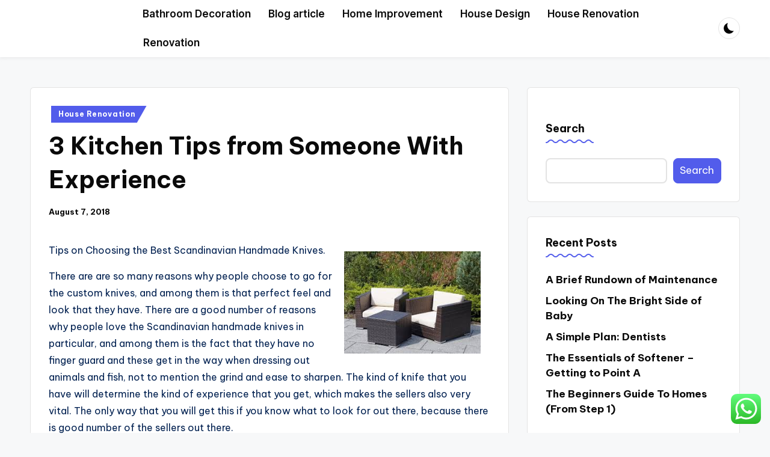

--- FILE ---
content_type: text/html; charset=UTF-8
request_url: https://www.homefeature.us/3-kitchen-tips-from-someone-with-experience.html
body_size: 15176
content:
<!DOCTYPE html><html lang="en-US" prefix="og: https://ogp.me/ns#" itemscope itemtype="http://schema.org/WebPage" ><head><meta charset="UTF-8"><link rel="profile" href="https://gmpg.org/xfn/11"><meta name="viewport" content="width=device-width, initial-scale=1"><title>3 Kitchen Tips from Someone With Experience - HF</title><meta name="description" content="Tips on Choosing the Best Scandinavian Handmade Knives."/><meta name="robots" content="index, follow, max-snippet:-1, max-video-preview:-1, max-image-preview:large"/><link rel="canonical" href="https://www.homefeature.us/3-kitchen-tips-from-someone-with-experience.html" /><meta property="og:locale" content="en_US" /><meta property="og:type" content="article" /><meta property="og:title" content="3 Kitchen Tips from Someone With Experience - HF" /><meta property="og:description" content="Tips on Choosing the Best Scandinavian Handmade Knives." /><meta property="og:url" content="https://www.homefeature.us/3-kitchen-tips-from-someone-with-experience.html" /><meta property="og:site_name" content="Home Feature" /><meta property="article:section" content="House Renovation" /><meta property="og:updated_time" content="2024-01-03T09:24:22+07:00" /><meta property="article:published_time" content="2018-08-07T17:23:09+07:00" /><meta property="article:modified_time" content="2024-01-03T09:24:22+07:00" /><meta name="twitter:card" content="summary_large_image" /><meta name="twitter:title" content="3 Kitchen Tips from Someone With Experience - HF" /><meta name="twitter:description" content="Tips on Choosing the Best Scandinavian Handmade Knives." /><meta name="twitter:label1" content="Written by" /><meta name="twitter:data1" content="sutopo" /><meta name="twitter:label2" content="Time to read" /><meta name="twitter:data2" content="2 minutes" /> <script type="application/ld+json" class="rank-math-schema-pro">{"@context":"https://schema.org","@graph":[{"@type":["Person","Organization"],"@id":"https://www.homefeature.us/#person","name":"Home Feature","logo":{"@type":"ImageObject","@id":"https://www.homefeature.us/#logo","url":"https://www.homefeature.us/wp-content/uploads/2024/06/homefeature.us-Logo1-150x84.png","contentUrl":"https://www.homefeature.us/wp-content/uploads/2024/06/homefeature.us-Logo1-150x84.png","caption":"Home Feature","inLanguage":"en-US"},"image":{"@type":"ImageObject","@id":"https://www.homefeature.us/#logo","url":"https://www.homefeature.us/wp-content/uploads/2024/06/homefeature.us-Logo1-150x84.png","contentUrl":"https://www.homefeature.us/wp-content/uploads/2024/06/homefeature.us-Logo1-150x84.png","caption":"Home Feature","inLanguage":"en-US"}},{"@type":"WebSite","@id":"https://www.homefeature.us/#website","url":"https://www.homefeature.us","name":"Home Feature","publisher":{"@id":"https://www.homefeature.us/#person"},"inLanguage":"en-US"},{"@type":"ImageObject","@id":"https://encrypted-tbn0.gstatic.com/images?q=tbn:ANd9GcSzgKk9rqCzSJ6NSF2dt-AR-z4-B8Ukms7UUmYZzU1-lA4SD0dE","url":"https://encrypted-tbn0.gstatic.com/images?q=tbn:ANd9GcSzgKk9rqCzSJ6NSF2dt-AR-z4-B8Ukms7UUmYZzU1-lA4SD0dE","width":"200","height":"200","inLanguage":"en-US"},{"@type":"BreadcrumbList","@id":"https://www.homefeature.us/3-kitchen-tips-from-someone-with-experience.html#breadcrumb","itemListElement":[{"@type":"ListItem","position":"1","item":{"@id":"https://www.homefeature.us","name":"Home"}},{"@type":"ListItem","position":"2","item":{"@id":"https://www.homefeature.us/category/house-renovation","name":"House Renovation"}},{"@type":"ListItem","position":"3","item":{"@id":"https://www.homefeature.us/3-kitchen-tips-from-someone-with-experience.html","name":"3 Kitchen Tips from Someone With Experience"}}]},{"@type":"WebPage","@id":"https://www.homefeature.us/3-kitchen-tips-from-someone-with-experience.html#webpage","url":"https://www.homefeature.us/3-kitchen-tips-from-someone-with-experience.html","name":"3 Kitchen Tips from Someone With Experience - HF","datePublished":"2018-08-07T17:23:09+07:00","dateModified":"2024-01-03T09:24:22+07:00","isPartOf":{"@id":"https://www.homefeature.us/#website"},"primaryImageOfPage":{"@id":"https://encrypted-tbn0.gstatic.com/images?q=tbn:ANd9GcSzgKk9rqCzSJ6NSF2dt-AR-z4-B8Ukms7UUmYZzU1-lA4SD0dE"},"inLanguage":"en-US","breadcrumb":{"@id":"https://www.homefeature.us/3-kitchen-tips-from-someone-with-experience.html#breadcrumb"}},{"@type":"Person","@id":"https://www.homefeature.us/author/sutopo","name":"sutopo","url":"https://www.homefeature.us/author/sutopo","image":{"@type":"ImageObject","@id":"https://secure.gravatar.com/avatar/878a048e06d6d0503f84665fd4e01679193a59026490fe7af11df282fef1c053?s=96&amp;d=mm&amp;r=g","url":"https://secure.gravatar.com/avatar/878a048e06d6d0503f84665fd4e01679193a59026490fe7af11df282fef1c053?s=96&amp;d=mm&amp;r=g","caption":"sutopo","inLanguage":"en-US"},"sameAs":["https://www.homefeature.us/"]},{"@type":"BlogPosting","headline":"3 Kitchen Tips from Someone With Experience - HF","datePublished":"2018-08-07T17:23:09+07:00","dateModified":"2024-01-03T09:24:22+07:00","articleSection":"House Renovation","author":{"@id":"https://www.homefeature.us/author/sutopo","name":"sutopo"},"publisher":{"@id":"https://www.homefeature.us/#person"},"description":"Tips on Choosing the Best Scandinavian Handmade Knives.","name":"3 Kitchen Tips from Someone With Experience - HF","@id":"https://www.homefeature.us/3-kitchen-tips-from-someone-with-experience.html#richSnippet","isPartOf":{"@id":"https://www.homefeature.us/3-kitchen-tips-from-someone-with-experience.html#webpage"},"image":{"@id":"https://encrypted-tbn0.gstatic.com/images?q=tbn:ANd9GcSzgKk9rqCzSJ6NSF2dt-AR-z4-B8Ukms7UUmYZzU1-lA4SD0dE"},"inLanguage":"en-US","mainEntityOfPage":{"@id":"https://www.homefeature.us/3-kitchen-tips-from-someone-with-experience.html#webpage"}}]}</script> <link rel='dns-prefetch' href='//fonts.googleapis.com' /><link rel="alternate" type="application/rss+xml" title="HF &raquo; Feed" href="https://www.homefeature.us/feed" /><link rel="alternate" title="oEmbed (JSON)" type="application/json+oembed" href="https://www.homefeature.us/wp-json/oembed/1.0/embed?url=https%3A%2F%2Fwww.homefeature.us%2F3-kitchen-tips-from-someone-with-experience.html" /><link rel="alternate" title="oEmbed (XML)" type="text/xml+oembed" href="https://www.homefeature.us/wp-json/oembed/1.0/embed?url=https%3A%2F%2Fwww.homefeature.us%2F3-kitchen-tips-from-someone-with-experience.html&#038;format=xml" /><style id='wp-img-auto-sizes-contain-inline-css'>img:is([sizes=auto i],[sizes^="auto," i]){contain-intrinsic-size:3000px 1500px}
/*# sourceURL=wp-img-auto-sizes-contain-inline-css */</style><link data-optimized="2" rel="stylesheet" href="https://www.homefeature.us/wp-content/litespeed/css/2be70f546c3b93657641a2e940783c87.css?ver=c5df6" /><style id='wp-emoji-styles-inline-css'>img.wp-smiley, img.emoji {
		display: inline !important;
		border: none !important;
		box-shadow: none !important;
		height: 1em !important;
		width: 1em !important;
		margin: 0 0.07em !important;
		vertical-align: -0.1em !important;
		background: none !important;
		padding: 0 !important;
	}
/*# sourceURL=wp-emoji-styles-inline-css */</style><style id='wp-block-heading-inline-css'>h1:where(.wp-block-heading).has-background,h2:where(.wp-block-heading).has-background,h3:where(.wp-block-heading).has-background,h4:where(.wp-block-heading).has-background,h5:where(.wp-block-heading).has-background,h6:where(.wp-block-heading).has-background{padding:1.25em 2.375em}h1.has-text-align-left[style*=writing-mode]:where([style*=vertical-lr]),h1.has-text-align-right[style*=writing-mode]:where([style*=vertical-rl]),h2.has-text-align-left[style*=writing-mode]:where([style*=vertical-lr]),h2.has-text-align-right[style*=writing-mode]:where([style*=vertical-rl]),h3.has-text-align-left[style*=writing-mode]:where([style*=vertical-lr]),h3.has-text-align-right[style*=writing-mode]:where([style*=vertical-rl]),h4.has-text-align-left[style*=writing-mode]:where([style*=vertical-lr]),h4.has-text-align-right[style*=writing-mode]:where([style*=vertical-rl]),h5.has-text-align-left[style*=writing-mode]:where([style*=vertical-lr]),h5.has-text-align-right[style*=writing-mode]:where([style*=vertical-rl]),h6.has-text-align-left[style*=writing-mode]:where([style*=vertical-lr]),h6.has-text-align-right[style*=writing-mode]:where([style*=vertical-rl]){rotate:180deg}
/*# sourceURL=https://www.homefeature.us/wp-includes/blocks/heading/style.min.css */</style><style id='wp-block-latest-posts-inline-css'>.wp-block-latest-posts{box-sizing:border-box}.wp-block-latest-posts.alignleft{margin-right:2em}.wp-block-latest-posts.alignright{margin-left:2em}.wp-block-latest-posts.wp-block-latest-posts__list{list-style:none}.wp-block-latest-posts.wp-block-latest-posts__list li{clear:both;overflow-wrap:break-word}.wp-block-latest-posts.is-grid{display:flex;flex-wrap:wrap}.wp-block-latest-posts.is-grid li{margin:0 1.25em 1.25em 0;width:100%}@media (min-width:600px){.wp-block-latest-posts.columns-2 li{width:calc(50% - .625em)}.wp-block-latest-posts.columns-2 li:nth-child(2n){margin-right:0}.wp-block-latest-posts.columns-3 li{width:calc(33.33333% - .83333em)}.wp-block-latest-posts.columns-3 li:nth-child(3n){margin-right:0}.wp-block-latest-posts.columns-4 li{width:calc(25% - .9375em)}.wp-block-latest-posts.columns-4 li:nth-child(4n){margin-right:0}.wp-block-latest-posts.columns-5 li{width:calc(20% - 1em)}.wp-block-latest-posts.columns-5 li:nth-child(5n){margin-right:0}.wp-block-latest-posts.columns-6 li{width:calc(16.66667% - 1.04167em)}.wp-block-latest-posts.columns-6 li:nth-child(6n){margin-right:0}}:root :where(.wp-block-latest-posts.is-grid){padding:0}:root :where(.wp-block-latest-posts.wp-block-latest-posts__list){padding-left:0}.wp-block-latest-posts__post-author,.wp-block-latest-posts__post-date{display:block;font-size:.8125em}.wp-block-latest-posts__post-excerpt,.wp-block-latest-posts__post-full-content{margin-bottom:1em;margin-top:.5em}.wp-block-latest-posts__featured-image a{display:inline-block}.wp-block-latest-posts__featured-image img{height:auto;max-width:100%;width:auto}.wp-block-latest-posts__featured-image.alignleft{float:left;margin-right:1em}.wp-block-latest-posts__featured-image.alignright{float:right;margin-left:1em}.wp-block-latest-posts__featured-image.aligncenter{margin-bottom:1em;text-align:center}
/*# sourceURL=https://www.homefeature.us/wp-includes/blocks/latest-posts/style.min.css */</style><style id='wp-block-search-inline-css'>.wp-block-search__button{margin-left:10px;word-break:normal}.wp-block-search__button.has-icon{line-height:0}.wp-block-search__button svg{height:1.25em;min-height:24px;min-width:24px;width:1.25em;fill:currentColor;vertical-align:text-bottom}:where(.wp-block-search__button){border:1px solid #ccc;padding:6px 10px}.wp-block-search__inside-wrapper{display:flex;flex:auto;flex-wrap:nowrap;max-width:100%}.wp-block-search__label{width:100%}.wp-block-search.wp-block-search__button-only .wp-block-search__button{box-sizing:border-box;display:flex;flex-shrink:0;justify-content:center;margin-left:0;max-width:100%}.wp-block-search.wp-block-search__button-only .wp-block-search__inside-wrapper{min-width:0!important;transition-property:width}.wp-block-search.wp-block-search__button-only .wp-block-search__input{flex-basis:100%;transition-duration:.3s}.wp-block-search.wp-block-search__button-only.wp-block-search__searchfield-hidden,.wp-block-search.wp-block-search__button-only.wp-block-search__searchfield-hidden .wp-block-search__inside-wrapper{overflow:hidden}.wp-block-search.wp-block-search__button-only.wp-block-search__searchfield-hidden .wp-block-search__input{border-left-width:0!important;border-right-width:0!important;flex-basis:0;flex-grow:0;margin:0;min-width:0!important;padding-left:0!important;padding-right:0!important;width:0!important}:where(.wp-block-search__input){appearance:none;border:1px solid #949494;flex-grow:1;font-family:inherit;font-size:inherit;font-style:inherit;font-weight:inherit;letter-spacing:inherit;line-height:inherit;margin-left:0;margin-right:0;min-width:3rem;padding:8px;text-decoration:unset!important;text-transform:inherit}:where(.wp-block-search__button-inside .wp-block-search__inside-wrapper){background-color:#fff;border:1px solid #949494;box-sizing:border-box;padding:4px}:where(.wp-block-search__button-inside .wp-block-search__inside-wrapper) .wp-block-search__input{border:none;border-radius:0;padding:0 4px}:where(.wp-block-search__button-inside .wp-block-search__inside-wrapper) .wp-block-search__input:focus{outline:none}:where(.wp-block-search__button-inside .wp-block-search__inside-wrapper) :where(.wp-block-search__button){padding:4px 8px}.wp-block-search.aligncenter .wp-block-search__inside-wrapper{margin:auto}.wp-block[data-align=right] .wp-block-search.wp-block-search__button-only .wp-block-search__inside-wrapper{float:right}
/*# sourceURL=https://www.homefeature.us/wp-includes/blocks/search/style.min.css */</style><style id='wp-block-search-theme-inline-css'>.wp-block-search .wp-block-search__label{font-weight:700}.wp-block-search__button{border:1px solid #ccc;padding:.375em .625em}
/*# sourceURL=https://www.homefeature.us/wp-includes/blocks/search/theme.min.css */</style><style id='wp-block-tag-cloud-inline-css'>.wp-block-tag-cloud{box-sizing:border-box}.wp-block-tag-cloud.aligncenter{justify-content:center;text-align:center}.wp-block-tag-cloud a{display:inline-block;margin-right:5px}.wp-block-tag-cloud span{display:inline-block;margin-left:5px;text-decoration:none}:root :where(.wp-block-tag-cloud.is-style-outline){display:flex;flex-wrap:wrap;gap:1ch}:root :where(.wp-block-tag-cloud.is-style-outline a){border:1px solid;font-size:unset!important;margin-right:0;padding:1ch 2ch;text-decoration:none!important}
/*# sourceURL=https://www.homefeature.us/wp-includes/blocks/tag-cloud/style.min.css */</style><style id='wp-block-group-inline-css'>.wp-block-group{box-sizing:border-box}:where(.wp-block-group.wp-block-group-is-layout-constrained){position:relative}
/*# sourceURL=https://www.homefeature.us/wp-includes/blocks/group/style.min.css */</style><style id='wp-block-group-theme-inline-css'>:where(.wp-block-group.has-background){padding:1.25em 2.375em}
/*# sourceURL=https://www.homefeature.us/wp-includes/blocks/group/theme.min.css */</style><style id='global-styles-inline-css'>:root{--wp--preset--aspect-ratio--square: 1;--wp--preset--aspect-ratio--4-3: 4/3;--wp--preset--aspect-ratio--3-4: 3/4;--wp--preset--aspect-ratio--3-2: 3/2;--wp--preset--aspect-ratio--2-3: 2/3;--wp--preset--aspect-ratio--16-9: 16/9;--wp--preset--aspect-ratio--9-16: 9/16;--wp--preset--color--black: #000000;--wp--preset--color--cyan-bluish-gray: #abb8c3;--wp--preset--color--white: #ffffff;--wp--preset--color--pale-pink: #f78da7;--wp--preset--color--vivid-red: #cf2e2e;--wp--preset--color--luminous-vivid-orange: #ff6900;--wp--preset--color--luminous-vivid-amber: #fcb900;--wp--preset--color--light-green-cyan: #7bdcb5;--wp--preset--color--vivid-green-cyan: #00d084;--wp--preset--color--pale-cyan-blue: #8ed1fc;--wp--preset--color--vivid-cyan-blue: #0693e3;--wp--preset--color--vivid-purple: #9b51e0;--wp--preset--gradient--vivid-cyan-blue-to-vivid-purple: linear-gradient(135deg,rgb(6,147,227) 0%,rgb(155,81,224) 100%);--wp--preset--gradient--light-green-cyan-to-vivid-green-cyan: linear-gradient(135deg,rgb(122,220,180) 0%,rgb(0,208,130) 100%);--wp--preset--gradient--luminous-vivid-amber-to-luminous-vivid-orange: linear-gradient(135deg,rgb(252,185,0) 0%,rgb(255,105,0) 100%);--wp--preset--gradient--luminous-vivid-orange-to-vivid-red: linear-gradient(135deg,rgb(255,105,0) 0%,rgb(207,46,46) 100%);--wp--preset--gradient--very-light-gray-to-cyan-bluish-gray: linear-gradient(135deg,rgb(238,238,238) 0%,rgb(169,184,195) 100%);--wp--preset--gradient--cool-to-warm-spectrum: linear-gradient(135deg,rgb(74,234,220) 0%,rgb(151,120,209) 20%,rgb(207,42,186) 40%,rgb(238,44,130) 60%,rgb(251,105,98) 80%,rgb(254,248,76) 100%);--wp--preset--gradient--blush-light-purple: linear-gradient(135deg,rgb(255,206,236) 0%,rgb(152,150,240) 100%);--wp--preset--gradient--blush-bordeaux: linear-gradient(135deg,rgb(254,205,165) 0%,rgb(254,45,45) 50%,rgb(107,0,62) 100%);--wp--preset--gradient--luminous-dusk: linear-gradient(135deg,rgb(255,203,112) 0%,rgb(199,81,192) 50%,rgb(65,88,208) 100%);--wp--preset--gradient--pale-ocean: linear-gradient(135deg,rgb(255,245,203) 0%,rgb(182,227,212) 50%,rgb(51,167,181) 100%);--wp--preset--gradient--electric-grass: linear-gradient(135deg,rgb(202,248,128) 0%,rgb(113,206,126) 100%);--wp--preset--gradient--midnight: linear-gradient(135deg,rgb(2,3,129) 0%,rgb(40,116,252) 100%);--wp--preset--font-size--small: 13px;--wp--preset--font-size--medium: 20px;--wp--preset--font-size--large: 36px;--wp--preset--font-size--x-large: 42px;--wp--preset--spacing--20: 0.44rem;--wp--preset--spacing--30: 0.67rem;--wp--preset--spacing--40: 1rem;--wp--preset--spacing--50: 1.5rem;--wp--preset--spacing--60: 2.25rem;--wp--preset--spacing--70: 3.38rem;--wp--preset--spacing--80: 5.06rem;--wp--preset--shadow--natural: 6px 6px 9px rgba(0, 0, 0, 0.2);--wp--preset--shadow--deep: 12px 12px 50px rgba(0, 0, 0, 0.4);--wp--preset--shadow--sharp: 6px 6px 0px rgba(0, 0, 0, 0.2);--wp--preset--shadow--outlined: 6px 6px 0px -3px rgb(255, 255, 255), 6px 6px rgb(0, 0, 0);--wp--preset--shadow--crisp: 6px 6px 0px rgb(0, 0, 0);}:where(.is-layout-flex){gap: 0.5em;}:where(.is-layout-grid){gap: 0.5em;}body .is-layout-flex{display: flex;}.is-layout-flex{flex-wrap: wrap;align-items: center;}.is-layout-flex > :is(*, div){margin: 0;}body .is-layout-grid{display: grid;}.is-layout-grid > :is(*, div){margin: 0;}:where(.wp-block-columns.is-layout-flex){gap: 2em;}:where(.wp-block-columns.is-layout-grid){gap: 2em;}:where(.wp-block-post-template.is-layout-flex){gap: 1.25em;}:where(.wp-block-post-template.is-layout-grid){gap: 1.25em;}.has-black-color{color: var(--wp--preset--color--black) !important;}.has-cyan-bluish-gray-color{color: var(--wp--preset--color--cyan-bluish-gray) !important;}.has-white-color{color: var(--wp--preset--color--white) !important;}.has-pale-pink-color{color: var(--wp--preset--color--pale-pink) !important;}.has-vivid-red-color{color: var(--wp--preset--color--vivid-red) !important;}.has-luminous-vivid-orange-color{color: var(--wp--preset--color--luminous-vivid-orange) !important;}.has-luminous-vivid-amber-color{color: var(--wp--preset--color--luminous-vivid-amber) !important;}.has-light-green-cyan-color{color: var(--wp--preset--color--light-green-cyan) !important;}.has-vivid-green-cyan-color{color: var(--wp--preset--color--vivid-green-cyan) !important;}.has-pale-cyan-blue-color{color: var(--wp--preset--color--pale-cyan-blue) !important;}.has-vivid-cyan-blue-color{color: var(--wp--preset--color--vivid-cyan-blue) !important;}.has-vivid-purple-color{color: var(--wp--preset--color--vivid-purple) !important;}.has-black-background-color{background-color: var(--wp--preset--color--black) !important;}.has-cyan-bluish-gray-background-color{background-color: var(--wp--preset--color--cyan-bluish-gray) !important;}.has-white-background-color{background-color: var(--wp--preset--color--white) !important;}.has-pale-pink-background-color{background-color: var(--wp--preset--color--pale-pink) !important;}.has-vivid-red-background-color{background-color: var(--wp--preset--color--vivid-red) !important;}.has-luminous-vivid-orange-background-color{background-color: var(--wp--preset--color--luminous-vivid-orange) !important;}.has-luminous-vivid-amber-background-color{background-color: var(--wp--preset--color--luminous-vivid-amber) !important;}.has-light-green-cyan-background-color{background-color: var(--wp--preset--color--light-green-cyan) !important;}.has-vivid-green-cyan-background-color{background-color: var(--wp--preset--color--vivid-green-cyan) !important;}.has-pale-cyan-blue-background-color{background-color: var(--wp--preset--color--pale-cyan-blue) !important;}.has-vivid-cyan-blue-background-color{background-color: var(--wp--preset--color--vivid-cyan-blue) !important;}.has-vivid-purple-background-color{background-color: var(--wp--preset--color--vivid-purple) !important;}.has-black-border-color{border-color: var(--wp--preset--color--black) !important;}.has-cyan-bluish-gray-border-color{border-color: var(--wp--preset--color--cyan-bluish-gray) !important;}.has-white-border-color{border-color: var(--wp--preset--color--white) !important;}.has-pale-pink-border-color{border-color: var(--wp--preset--color--pale-pink) !important;}.has-vivid-red-border-color{border-color: var(--wp--preset--color--vivid-red) !important;}.has-luminous-vivid-orange-border-color{border-color: var(--wp--preset--color--luminous-vivid-orange) !important;}.has-luminous-vivid-amber-border-color{border-color: var(--wp--preset--color--luminous-vivid-amber) !important;}.has-light-green-cyan-border-color{border-color: var(--wp--preset--color--light-green-cyan) !important;}.has-vivid-green-cyan-border-color{border-color: var(--wp--preset--color--vivid-green-cyan) !important;}.has-pale-cyan-blue-border-color{border-color: var(--wp--preset--color--pale-cyan-blue) !important;}.has-vivid-cyan-blue-border-color{border-color: var(--wp--preset--color--vivid-cyan-blue) !important;}.has-vivid-purple-border-color{border-color: var(--wp--preset--color--vivid-purple) !important;}.has-vivid-cyan-blue-to-vivid-purple-gradient-background{background: var(--wp--preset--gradient--vivid-cyan-blue-to-vivid-purple) !important;}.has-light-green-cyan-to-vivid-green-cyan-gradient-background{background: var(--wp--preset--gradient--light-green-cyan-to-vivid-green-cyan) !important;}.has-luminous-vivid-amber-to-luminous-vivid-orange-gradient-background{background: var(--wp--preset--gradient--luminous-vivid-amber-to-luminous-vivid-orange) !important;}.has-luminous-vivid-orange-to-vivid-red-gradient-background{background: var(--wp--preset--gradient--luminous-vivid-orange-to-vivid-red) !important;}.has-very-light-gray-to-cyan-bluish-gray-gradient-background{background: var(--wp--preset--gradient--very-light-gray-to-cyan-bluish-gray) !important;}.has-cool-to-warm-spectrum-gradient-background{background: var(--wp--preset--gradient--cool-to-warm-spectrum) !important;}.has-blush-light-purple-gradient-background{background: var(--wp--preset--gradient--blush-light-purple) !important;}.has-blush-bordeaux-gradient-background{background: var(--wp--preset--gradient--blush-bordeaux) !important;}.has-luminous-dusk-gradient-background{background: var(--wp--preset--gradient--luminous-dusk) !important;}.has-pale-ocean-gradient-background{background: var(--wp--preset--gradient--pale-ocean) !important;}.has-electric-grass-gradient-background{background: var(--wp--preset--gradient--electric-grass) !important;}.has-midnight-gradient-background{background: var(--wp--preset--gradient--midnight) !important;}.has-small-font-size{font-size: var(--wp--preset--font-size--small) !important;}.has-medium-font-size{font-size: var(--wp--preset--font-size--medium) !important;}.has-large-font-size{font-size: var(--wp--preset--font-size--large) !important;}.has-x-large-font-size{font-size: var(--wp--preset--font-size--x-large) !important;}
/*# sourceURL=global-styles-inline-css */</style><style id='classic-theme-styles-inline-css'>/*! This file is auto-generated */
.wp-block-button__link{color:#fff;background-color:#32373c;border-radius:9999px;box-shadow:none;text-decoration:none;padding:calc(.667em + 2px) calc(1.333em + 2px);font-size:1.125em}.wp-block-file__button{background:#32373c;color:#fff;text-decoration:none}
/*# sourceURL=/wp-includes/css/classic-themes.min.css */</style><link rel='stylesheet' id='bloghash-google-fonts-css' href='//fonts.googleapis.com/css?family=Inter+Tight%3A600%7CBe+Vietnam+Pro%3A400%2C700%2C500%7CPlayfair+Display%3A400%2C400i&#038;display=swap&#038;subsets=latin&#038;ver=1.0.27' media='' /> <script src="https://www.homefeature.us/wp-includes/js/jquery/jquery.min.js?ver=3.7.1" id="jquery-core-js"></script> <link rel="https://api.w.org/" href="https://www.homefeature.us/wp-json/" /><link rel="alternate" title="JSON" type="application/json" href="https://www.homefeature.us/wp-json/wp/v2/posts/2452" /><link rel="EditURI" type="application/rsd+xml" title="RSD" href="https://www.homefeature.us/xmlrpc.php?rsd" /><meta name="generator" content="WordPress 6.9" /><link rel='shortlink' href='https://www.homefeature.us/?p=2452' /><link rel='dns-prefetch' href='https://i0.wp.com/'><link rel='preconnect' href='https://i0.wp.com/' crossorigin><link rel='dns-prefetch' href='https://i1.wp.com/'><link rel='preconnect' href='https://i1.wp.com/' crossorigin><link rel='dns-prefetch' href='https://i2.wp.com/'><link rel='preconnect' href='https://i2.wp.com/' crossorigin><link rel='dns-prefetch' href='https://i3.wp.com/'><link rel='preconnect' href='https://i3.wp.com/' crossorigin><meta name="theme-color" content="#525CEB"><link rel="icon" href="https://www.homefeature.us/wp-content/uploads/2024/06/homefeature.us-icon.png" sizes="32x32" /><link rel="icon" href="https://www.homefeature.us/wp-content/uploads/2024/06/homefeature.us-icon.png" sizes="192x192" /><link rel="apple-touch-icon" href="https://www.homefeature.us/wp-content/uploads/2024/06/homefeature.us-icon.png" /><meta name="msapplication-TileImage" content="https://www.homefeature.us/wp-content/uploads/2024/06/homefeature.us-icon.png" /></head><body class="wp-singular post-template-default single single-post postid-2452 single-format-standard wp-custom-logo wp-embed-responsive wp-theme-bloghash wp-child-theme-bloglamp bloglamp bloghash-topbar__separators-regular bloghash-layout__fw-contained bloghash-layout__boxed-separated bloghash-header-layout-2 bloghash-menu-animation-squareboxtwo bloghash-header__separators-none bloghash-single-title-in-content bloghash-page-title-align-left bloghash-has-sidebar bloghash-sticky-sidebar bloghash-sidebar-style-2 bloghash-sidebar-position__right-sidebar entry-media-hover-style-1 is-section-heading-init-s3 is-footer-heading-init-s3 bloghash-input-supported validate-comment-form bloghash-menu-accessibility"><div id="page" class="hfeed site">
<a class="skip-link screen-reader-text" href="#main">Skip to content</a><header id="masthead" class="site-header" role="banner" itemtype="https://schema.org/WPHeader" itemscope="itemscope"><div id="bloghash-header" ><div id="bloghash-header-inner"><div class="bloghash-container bloghash-header-container"><div class="bloghash-logo bloghash-header-element" itemtype="https://schema.org/Organization" itemscope="itemscope"><div class="logo-inner"><a href="https://www.homefeature.us/" rel="home" class="" itemprop="url">
<img src="https://www.homefeature.us/wp-content/uploads/2024/06/homefeature.us-Logo1.png" alt="HF" width="257" height="84" class="" itemprop="logo"/>
</a><span class="site-title screen-reader-text" itemprop="name">
<a href="https://www.homefeature.us/" rel="home" itemprop="url">
HF
</a>
</span><p class="site-description screen-reader-text" itemprop="description">
Home Feature</p></div></div><span class="bloghash-header-element bloghash-mobile-nav">
<button class="bloghash-hamburger hamburger--spin bloghash-hamburger-bloghash-primary-nav" aria-label="Menu" aria-controls="bloghash-primary-nav" type="button">
<span class="hamburger-box">
<span class="hamburger-inner"></span>
</span></button><nav class="site-navigation main-navigation bloghash-primary-nav bloghash-nav bloghash-header-element" role="navigation" itemtype="https://schema.org/SiteNavigationElement" itemscope="itemscope" aria-label="Site Navigation"><ul id="bloghash-primary-nav" class="menu"><li id="menu-item-17098" class="menu-item menu-item-type-taxonomy menu-item-object-category menu-item-17098"><a href="https://www.homefeature.us/category/bathroom-decoration"><span>Bathroom Decoration</span></a></li><li id="menu-item-17099" class="menu-item menu-item-type-taxonomy menu-item-object-category menu-item-17099"><a href="https://www.homefeature.us/category/blog-article"><span>Blog article</span></a></li><li id="menu-item-17100" class="menu-item menu-item-type-taxonomy menu-item-object-category menu-item-17100"><a href="https://www.homefeature.us/category/home-improvement"><span>Home Improvement</span></a></li><li id="menu-item-17101" class="menu-item menu-item-type-taxonomy menu-item-object-category menu-item-17101"><a href="https://www.homefeature.us/category/house-design"><span>House Design</span></a></li><li id="menu-item-17102" class="menu-item menu-item-type-taxonomy menu-item-object-category current-post-ancestor current-menu-parent current-post-parent menu-item-17102"><a href="https://www.homefeature.us/category/house-renovation"><span>House Renovation</span></a></li><li id="menu-item-17103" class="menu-item menu-item-type-taxonomy menu-item-object-category menu-item-17103"><a href="https://www.homefeature.us/category/renovation"><span>Renovation</span></a></li></ul></nav>
</span><nav class="site-navigation main-navigation bloghash-primary-nav bloghash-nav bloghash-header-element" role="navigation" itemtype="https://schema.org/SiteNavigationElement" itemscope="itemscope" aria-label="Site Navigation"><ul id="bloghash-primary-nav" class="menu"><li class="menu-item menu-item-type-taxonomy menu-item-object-category menu-item-17098"><a href="https://www.homefeature.us/category/bathroom-decoration"><span>Bathroom Decoration</span></a></li><li class="menu-item menu-item-type-taxonomy menu-item-object-category menu-item-17099"><a href="https://www.homefeature.us/category/blog-article"><span>Blog article</span></a></li><li class="menu-item menu-item-type-taxonomy menu-item-object-category menu-item-17100"><a href="https://www.homefeature.us/category/home-improvement"><span>Home Improvement</span></a></li><li class="menu-item menu-item-type-taxonomy menu-item-object-category menu-item-17101"><a href="https://www.homefeature.us/category/house-design"><span>House Design</span></a></li><li class="menu-item menu-item-type-taxonomy menu-item-object-category current-post-ancestor current-menu-parent current-post-parent menu-item-17102"><a href="https://www.homefeature.us/category/house-renovation"><span>House Renovation</span></a></li><li class="menu-item menu-item-type-taxonomy menu-item-object-category menu-item-17103"><a href="https://www.homefeature.us/category/renovation"><span>Renovation</span></a></li></ul></nav><div class="bloghash-header-widgets bloghash-header-element bloghash-widget-location-right"><div class="bloghash-header-widget__darkmode bloghash-header-widget bloghash-hide-mobile-tablet"><div class="bloghash-widget-wrapper"><button type="button" class="bloghash-darkmode rounded-border"><span></span></button></div></div></div></div></div></div></header><div id="main" class="site-main"><div class="bloghash-container"><div id="primary" class="content-area"><main id="content" class="site-content no-entry-media" role="main" itemscope itemtype="http://schema.org/Blog"><article id="post-2452" class="bloghash-article post-2452 post type-post status-publish format-standard hentry category-house-renovation" itemscope="" itemtype="https://schema.org/CreativeWork"><div class="post-category"><span class="cat-links"><span class="screen-reader-text">Posted in</span><span><a href="https://www.homefeature.us/category/house-renovation" class="cat-765" rel="category">House Renovation</a></span></span></div><header class="entry-header"><h1 class="entry-title" itemprop="headline">
3 Kitchen Tips from Someone With Experience</h1></header><div class="entry-meta"><div class="entry-meta-elements"><span class="posted-on"><time class="entry-date published updated" datetime="2018-08-07T17:23:09+07:00">August 7, 2018</time></span></div></div><div class="entry-content bloghash-entry" itemprop="text"><p><img decoding="async" src="https://encrypted-tbn0.gstatic.com/images?q=tbn:ANd9GcSzgKk9rqCzSJ6NSF2dt-AR-z4-B8Ukms7UUmYZzU1-lA4SD0dE" style="width:227px;float:right;margin:1em" />Tips on Choosing the Best Scandinavian Handmade Knives.</p><p>There are are so many reasons why people choose to go for the custom knives, and among them is that perfect feel and look that they have.  There are a good number of reasons why people love the Scandinavian handmade knives in particular, and among them is the fact that they have no finger guard and these get in the way when dressing out animals and fish, not to mention the grind and ease to sharpen.  The kind of knife that you have will determine the kind of experience that you get, which makes the sellers also very vital. The only way that you will get this if you know what to look for out there, because there is good number of the sellers out there.</p><p>The kind of variety that they have is one of the things that you can start with because the more they have, the more the chance you will get what you are looking for.  The Scandinavian handmade knives are made differently from the length to the design, from the kind of finishing they have to the kind of materials used for both the knife and the handle, and you will know the best for you when you see and feel it and <a href="http://thompsonsknives.com/" target="_blank" rel="noopener">view here</a>. Given the fact that the quality is what determines the life span of the knife and how well they function, it is another thing therefore that you should make sure that you look at and learn more.</p><p>The quality and the prices goes hand in hand, and this is something that you should remember while you are considering the prices.  The Company that you buy them from and the exact knife that you are looking for are the other factors that will affect the pricing.  The chances therefore of getting a high quality with that cheap<a href="https://www.homefeature.us/sheds-10-mistakes-that-most-people-make.html"> offer</a> that you see in the market are therefore really low and click here for more. This therefore means that you should look for a company that offers great quality services and products at the moat reasonable prices because you do not need to break a bank account to get a great quality and discover more.</p><p>There is no better place to get information on the quality than from the people that have bought the knives.  The very fact that these are just happy or disappointed clients means that they will tell it as it is, both the pros and the cons, and this is what you need to make the best choice and click here for more.</p></div><div class="entry-footer"><span class="last-updated bloghash-iflex-center"><time class="entry-date updated" datetime="2024-01-03T09:24:22+07:00">Last updated on January 3, 2024</time></span></div><section class="post-nav" role="navigation"><h2 class="screen-reader-text">Post navigation</h2><div class="nav-previous"><h6 class="nav-title">Previous Post</h6><a href="https://www.homefeature.us/case-study-my-experience-with-professionals.html" rel="prev"><div class="nav-content"> <span>Case Study: My Experience With Professionals</span></div></a></div><div class="nav-next"><h6 class="nav-title">Next Post</h6><a href="https://www.homefeature.us/study-my-understanding-of-jail.html" rel="next"><div class="nav-content"><span>Study: My Understanding of Jail</span></div></a></div></section></article></main></div><aside id="secondary" class="widget-area bloghash-sidebar-container" itemtype="http://schema.org/WPSideBar" itemscope="itemscope" role="complementary"><div class="bloghash-sidebar-inner"><div id="block-2" class="bloghash-sidebar-widget bloghash-widget bloghash-entry widget widget_block widget_search"><form role="search" method="get" action="https://www.homefeature.us/" class="wp-block-search__button-outside wp-block-search__text-button wp-block-search"    ><label class="wp-block-search__label" for="wp-block-search__input-1" ><br>Search</label><div class="wp-block-search__inside-wrapper" ><input class="wp-block-search__input" id="wp-block-search__input-1" placeholder="" value="" type="search" name="s" required /><button aria-label="Search" class="wp-block-search__button wp-element-button" type="submit" >Search</button></div></form></div><div id="block-3" class="bloghash-sidebar-widget bloghash-widget bloghash-entry widget widget_block"><div class="wp-block-group"><div class="wp-block-group__inner-container is-layout-constrained wp-block-group-is-layout-constrained"><h2 class="wp-block-heading">Recent Posts</h2><ul class="wp-block-latest-posts__list wp-block-latest-posts"><li><a class="wp-block-latest-posts__post-title" href="https://www.homefeature.us/a-brief-rundown-of-maintenance.html">A Brief Rundown of Maintenance</a></li><li><a class="wp-block-latest-posts__post-title" href="https://www.homefeature.us/looking-on-the-bright-side-of-baby.html">Looking On The Bright Side of Baby</a></li><li><a class="wp-block-latest-posts__post-title" href="https://www.homefeature.us/a-simple-plan-dentists.html">A Simple Plan: Dentists</a></li><li><a class="wp-block-latest-posts__post-title" href="https://www.homefeature.us/the-essentials-of-softener-getting-to-point-a.html">The Essentials of Softener  &#8211; Getting to Point A</a></li><li><a class="wp-block-latest-posts__post-title" href="https://www.homefeature.us/the-beginners-guide-to-homes-from-step-1.html">The Beginners Guide To Homes (From Step 1)</a></li></ul></div></div></div><div id="block-4" class="bloghash-sidebar-widget bloghash-widget bloghash-entry widget widget_block"><div class="wp-block-group"><div class="wp-block-group__inner-container is-layout-constrained wp-block-group-is-layout-constrained"><h2 class="wp-block-heading">Tags</h2><p class="wp-block-tag-cloud"><a href="https://www.homefeature.us/tag/accessories" class="tag-cloud-link tag-link-33 tag-link-position-1" style="font-size: 8pt;" aria-label="accessories (17 items)">accessories</a>
<a href="https://www.homefeature.us/tag/adorning" class="tag-cloud-link tag-link-324 tag-link-position-2" style="font-size: 11.709401709402pt;" aria-label="adorning (36 items)">adorning</a>
<a href="https://www.homefeature.us/tag/afford" class="tag-cloud-link tag-link-65 tag-link-position-3" style="font-size: 8.4786324786325pt;" aria-label="afford (19 items)">afford</a>
<a href="https://www.homefeature.us/tag/after" class="tag-cloud-link tag-link-39 tag-link-position-4" style="font-size: 8.957264957265pt;" aria-label="after (21 items)">after</a>
<a href="https://www.homefeature.us/tag/backyard" class="tag-cloud-link tag-link-114 tag-link-position-5" style="font-size: 8.4786324786325pt;" aria-label="backyard (19 items)">backyard</a>
<a href="https://www.homefeature.us/tag/bedding" class="tag-cloud-link tag-link-106 tag-link-position-6" style="font-size: 8.7179487179487pt;" aria-label="bedding (20 items)">bedding</a>
<a href="https://www.homefeature.us/tag/blurring" class="tag-cloud-link tag-link-131 tag-link-position-7" style="font-size: 8.2393162393162pt;" aria-label="blurring (18 items)">blurring</a>
<a href="https://www.homefeature.us/tag/business" class="tag-cloud-link tag-link-641 tag-link-position-8" style="font-size: 11.230769230769pt;" aria-label="business (33 items)">business</a>
<a href="https://www.homefeature.us/tag/cannot" class="tag-cloud-link tag-link-64 tag-link-position-9" style="font-size: 8.2393162393162pt;" aria-label="cannot (18 items)">cannot</a>
<a href="https://www.homefeature.us/tag/citizenship" class="tag-cloud-link tag-link-163 tag-link-position-10" style="font-size: 8.957264957265pt;" aria-label="citizenship (21 items)">citizenship</a>
<a href="https://www.homefeature.us/tag/concepts" class="tag-cloud-link tag-link-273 tag-link-position-11" style="font-size: 16.495726495726pt;" aria-label="concepts (93 items)">concepts</a>
<a href="https://www.homefeature.us/tag/daughters" class="tag-cloud-link tag-link-198 tag-link-position-12" style="font-size: 8pt;" aria-label="daughters (17 items)">daughters</a>
<a href="https://www.homefeature.us/tag/decor" class="tag-cloud-link tag-link-32 tag-link-position-13" style="font-size: 19.726495726496pt;" aria-label="decor (174 items)">decor</a>
<a href="https://www.homefeature.us/tag/decorating" class="tag-cloud-link tag-link-337 tag-link-position-14" style="font-size: 11.230769230769pt;" aria-label="decorating (33 items)">decorating</a>
<a href="https://www.homefeature.us/tag/design" class="tag-cloud-link tag-link-315 tag-link-position-15" style="font-size: 16.376068376068pt;" aria-label="design (91 items)">design</a>
<a href="https://www.homefeature.us/tag/designs" class="tag-cloud-link tag-link-326 tag-link-position-16" style="font-size: 9.4358974358974pt;" aria-label="designs (23 items)">designs</a>
<a href="https://www.homefeature.us/tag/dwelling" class="tag-cloud-link tag-link-31 tag-link-position-17" style="font-size: 19.487179487179pt;" aria-label="dwelling (164 items)">dwelling</a>
<a href="https://www.homefeature.us/tag/eagles" class="tag-cloud-link tag-link-35 tag-link-position-18" style="font-size: 8.4786324786325pt;" aria-label="eagles (19 items)">eagles</a>
<a href="https://www.homefeature.us/tag/equipment" class="tag-cloud-link tag-link-63 tag-link-position-19" style="font-size: 8pt;" aria-label="equipment (17 items)">equipment</a>
<a href="https://www.homefeature.us/tag/estate" class="tag-cloud-link tag-link-232 tag-link-position-20" style="font-size: 8.2393162393162pt;" aria-label="estate (18 items)">estate</a>
<a href="https://www.homefeature.us/tag/faces" class="tag-cloud-link tag-link-159 tag-link-position-21" style="font-size: 8.957264957265pt;" aria-label="faces (21 items)">faces</a>
<a href="https://www.homefeature.us/tag/google" class="tag-cloud-link tag-link-45 tag-link-position-22" style="font-size: 9.6752136752137pt;" aria-label="google (24 items)">google</a>
<a href="https://www.homefeature.us/tag/greatest" class="tag-cloud-link tag-link-371 tag-link-position-23" style="font-size: 11.111111111111pt;" aria-label="greatest (32 items)">greatest</a>
<a href="https://www.homefeature.us/tag/grieving" class="tag-cloud-link tag-link-196 tag-link-position-24" style="font-size: 8pt;" aria-label="grieving (17 items)">grieving</a>
<a href="https://www.homefeature.us/tag/house" class="tag-cloud-link tag-link-44 tag-link-position-25" style="font-size: 19.846153846154pt;" aria-label="house (175 items)">house</a>
<a href="https://www.homefeature.us/tag/ideas" class="tag-cloud-link tag-link-221 tag-link-position-26" style="font-size: 19.367521367521pt;" aria-label="ideas (163 items)">ideas</a>
<a href="https://www.homefeature.us/tag/information" class="tag-cloud-link tag-link-18 tag-link-position-27" style="font-size: 8.957264957265pt;" aria-label="information (21 items)">information</a>
<a href="https://www.homefeature.us/tag/inside" class="tag-cloud-link tag-link-21 tag-link-position-28" style="font-size: 13.504273504274pt;" aria-label="inside (52 items)">inside</a>
<a href="https://www.homefeature.us/tag/interior" class="tag-cloud-link tag-link-342 tag-link-position-29" style="font-size: 12.786324786325pt;" aria-label="interior (45 items)">interior</a>
<a href="https://www.homefeature.us/tag/jerseys" class="tag-cloud-link tag-link-36 tag-link-position-30" style="font-size: 8.4786324786325pt;" aria-label="jerseys (19 items)">jerseys</a>
<a href="https://www.homefeature.us/tag/kitchen" class="tag-cloud-link tag-link-309 tag-link-position-31" style="font-size: 22pt;" aria-label="kitchen (271 items)">kitchen</a>
<a href="https://www.homefeature.us/tag/kitchenware" class="tag-cloud-link tag-link-107 tag-link-position-32" style="font-size: 8.2393162393162pt;" aria-label="kitchenware (18 items)">kitchenware</a>
<a href="https://www.homefeature.us/tag/latest" class="tag-cloud-link tag-link-659 tag-link-position-33" style="font-size: 8.7179487179487pt;" aria-label="latest (20 items)">latest</a>
<a href="https://www.homefeature.us/tag/loses" class="tag-cloud-link tag-link-41 tag-link-position-34" style="font-size: 8.4786324786325pt;" aria-label="loses (19 items)">loses</a>
<a href="https://www.homefeature.us/tag/methods" class="tag-cloud-link tag-link-130 tag-link-position-35" style="font-size: 8.2393162393162pt;" aria-label="methods (18 items)">methods</a>
<a href="https://www.homefeature.us/tag/online" class="tag-cloud-link tag-link-639 tag-link-position-36" style="font-size: 10.991452991453pt;" aria-label="online (31 items)">online</a>
<a href="https://www.homefeature.us/tag/payton" class="tag-cloud-link tag-link-40 tag-link-position-37" style="font-size: 8.4786324786325pt;" aria-label="payton (19 items)">payton</a>
<a href="https://www.homefeature.us/tag/quotes" class="tag-cloud-link tag-link-140 tag-link-position-38" style="font-size: 8.957264957265pt;" aria-label="quotes (21 items)">quotes</a>
<a href="https://www.homefeature.us/tag/residence" class="tag-cloud-link tag-link-16 tag-link-position-39" style="font-size: 19.965811965812pt;" aria-label="residence (181 items)">residence</a>
<a href="https://www.homefeature.us/tag/saints" class="tag-cloud-link tag-link-38 tag-link-position-40" style="font-size: 8.4786324786325pt;" aria-label="saints (19 items)">saints</a>
<a href="https://www.homefeature.us/tag/singapore" class="tag-cloud-link tag-link-145 tag-link-position-41" style="font-size: 8pt;" aria-label="singapore (17 items)">singapore</a>
<a href="https://www.homefeature.us/tag/store" class="tag-cloud-link tag-link-46 tag-link-position-42" style="font-size: 8.7179487179487pt;" aria-label="store (20 items)">store</a>
<a href="https://www.homefeature.us/tag/subsequent" class="tag-cloud-link tag-link-68 tag-link-position-43" style="font-size: 8.7179487179487pt;" aria-label="subsequent (20 items)">subsequent</a>
<a href="https://www.homefeature.us/tag/their" class="tag-cloud-link tag-link-174 tag-link-position-44" style="font-size: 8.7179487179487pt;" aria-label="their (20 items)">their</a>
<a href="https://www.homefeature.us/tag/wager" class="tag-cloud-link tag-link-42 tag-link-position-45" style="font-size: 8.4786324786325pt;" aria-label="wager (19 items)">wager</a></p></div></div></div><div id="nav_menu-10" class="bloghash-sidebar-widget bloghash-widget bloghash-entry widget widget_nav_menu"><div class="h4 widget-title">About Us</div><div class="menu-about-us-container"><ul id="menu-about-us" class="menu"><li id="menu-item-14542" class="menu-item menu-item-type-post_type menu-item-object-page menu-item-14542"><a href="https://www.homefeature.us/sitemap">Sitemap</a></li><li id="menu-item-14543" class="menu-item menu-item-type-post_type menu-item-object-page menu-item-14543"><a href="https://www.homefeature.us/disclosure-policy">Disclosure Policy</a></li><li id="menu-item-14544" class="menu-item menu-item-type-post_type menu-item-object-page menu-item-14544"><a href="https://www.homefeature.us/contact-us">Contact Us</a></li></ul></div></div><div id="magenet_widget-3" class="bloghash-sidebar-widget bloghash-widget bloghash-entry widget widget_magenet_widget"><aside class="widget magenet_widget_box"><div class="mads-block"></div></aside></div></div></aside></div></div></div><a href="#" id="bloghash-scroll-top" class="bloghash-smooth-scroll" title="Scroll to Top" >
<span class="bloghash-scroll-icon" aria-hidden="true">
<svg class="bloghash-icon top-icon" xmlns="http://www.w3.org/2000/svg" width="32" height="32" viewBox="0 0 32 32"><path d="M17.9137 25.3578L17.9137 9.8758L24.9877 16.9498C25.5217 17.4838 26.3227 17.4838 26.8557 16.9498C27.3887 16.4158 27.3897 15.6148 26.8557 15.0818L17.5137 5.7398C17.3807 5.6068 17.2467 5.4728 17.1137 5.4728C16.8467 5.3398 16.4467 5.3398 16.0457 5.4728C15.9127 5.6058 15.7787 5.6058 15.6457 5.7398L6.30373 15.0818C6.03673 15.3488 5.90373 15.7488 5.90373 16.0158C5.90373 16.2828 6.03673 16.6828 6.30373 16.9498C6.42421 17.0763 6.56912 17.1769 6.72967 17.2457C6.89022 17.3145 7.06307 17.35 7.23773 17.35C7.4124 17.35 7.58525 17.3145 7.7458 17.2457C7.90635 17.1769 8.05125 17.0763 8.17173 16.9498L15.2457 9.8758L15.2457 25.3578C15.2457 26.1588 15.7797 26.6928 16.5807 26.6928C17.3817 26.6928 17.9157 26.1588 17.9157 25.3578L17.9137 25.3578Z" /></svg>		<svg class="bloghash-icon" xmlns="http://www.w3.org/2000/svg" width="32" height="32" viewBox="0 0 32 32"><path d="M17.9137 25.3578L17.9137 9.8758L24.9877 16.9498C25.5217 17.4838 26.3227 17.4838 26.8557 16.9498C27.3887 16.4158 27.3897 15.6148 26.8557 15.0818L17.5137 5.7398C17.3807 5.6068 17.2467 5.4728 17.1137 5.4728C16.8467 5.3398 16.4467 5.3398 16.0457 5.4728C15.9127 5.6058 15.7787 5.6058 15.6457 5.7398L6.30373 15.0818C6.03673 15.3488 5.90373 15.7488 5.90373 16.0158C5.90373 16.2828 6.03673 16.6828 6.30373 16.9498C6.42421 17.0763 6.56912 17.1769 6.72967 17.2457C6.89022 17.3145 7.06307 17.35 7.23773 17.35C7.4124 17.35 7.58525 17.3145 7.7458 17.2457C7.90635 17.1769 8.05125 17.0763 8.17173 16.9498L15.2457 9.8758L15.2457 25.3578C15.2457 26.1588 15.7797 26.6928 16.5807 26.6928C17.3817 26.6928 17.9157 26.1588 17.9157 25.3578L17.9137 25.3578Z" /></svg>	</span>
<span class="screen-reader-text">Scroll to Top</span>
</a> <script type="speculationrules">{"prefetch":[{"source":"document","where":{"and":[{"href_matches":"/*"},{"not":{"href_matches":["/wp-*.php","/wp-admin/*","/wp-content/uploads/*","/wp-content/*","/wp-content/plugins/*","/wp-content/themes/bloglamp/*","/wp-content/themes/bloghash/*","/*\\?(.+)"]}},{"not":{"selector_matches":"a[rel~=\"nofollow\"]"}},{"not":{"selector_matches":".no-prefetch, .no-prefetch a"}}]},"eagerness":"conservative"}]}</script> <style id="ht-ctc-entry-animations">.ht_ctc_entry_animation{animation-duration:0.4s;animation-fill-mode:both;animation-delay:0s;animation-iteration-count:1;}			@keyframes ht_ctc_anim_corner {0% {opacity: 0;transform: scale(0);}100% {opacity: 1;transform: scale(1);}}.ht_ctc_an_entry_corner {animation-name: ht_ctc_anim_corner;animation-timing-function: cubic-bezier(0.25, 1, 0.5, 1);transform-origin: bottom var(--side, right);}</style><div class="ht-ctc ht-ctc-chat ctc-analytics ctc_wp_desktop style-2  ht_ctc_entry_animation ht_ctc_an_entry_corner " id="ht-ctc-chat"
style="display: none;  position: fixed; bottom: 15px; right: 15px;"   ><div class="ht_ctc_style ht_ctc_chat_style"><div  style="display: flex; justify-content: center; align-items: center;  " class="ctc-analytics ctc_s_2"><p class="ctc-analytics ctc_cta ctc_cta_stick ht-ctc-cta  ht-ctc-cta-hover " style="padding: 0px 16px; line-height: 1.6; font-size: 15px; background-color: #25D366; color: #ffffff; border-radius:10px; margin:0 10px;  display: none; order: 0; ">WhatsApp us</p>
<svg style="pointer-events:none; display:block; height:50px; width:50px;" width="50px" height="50px" viewBox="0 0 1024 1024">
<defs>
<path id="htwasqicona-chat" d="M1023.941 765.153c0 5.606-.171 17.766-.508 27.159-.824 22.982-2.646 52.639-5.401 66.151-4.141 20.306-10.392 39.472-18.542 55.425-9.643 18.871-21.943 35.775-36.559 50.364-14.584 14.56-31.472 26.812-50.315 36.416-16.036 8.172-35.322 14.426-55.744 18.549-13.378 2.701-42.812 4.488-65.648 5.3-9.402.336-21.564.505-27.15.505l-504.226-.081c-5.607 0-17.765-.172-27.158-.509-22.983-.824-52.639-2.646-66.152-5.4-20.306-4.142-39.473-10.392-55.425-18.542-18.872-9.644-35.775-21.944-50.364-36.56-14.56-14.584-26.812-31.471-36.415-50.314-8.174-16.037-14.428-35.323-18.551-55.744-2.7-13.378-4.487-42.812-5.3-65.649-.334-9.401-.503-21.563-.503-27.148l.08-504.228c0-5.607.171-17.766.508-27.159.825-22.983 2.646-52.639 5.401-66.151 4.141-20.306 10.391-39.473 18.542-55.426C34.154 93.24 46.455 76.336 61.07 61.747c14.584-14.559 31.472-26.812 50.315-36.416 16.037-8.172 35.324-14.426 55.745-18.549 13.377-2.701 42.812-4.488 65.648-5.3 9.402-.335 21.565-.504 27.149-.504l504.227.081c5.608 0 17.766.171 27.159.508 22.983.825 52.638 2.646 66.152 5.401 20.305 4.141 39.472 10.391 55.425 18.542 18.871 9.643 35.774 21.944 50.363 36.559 14.559 14.584 26.812 31.471 36.415 50.315 8.174 16.037 14.428 35.323 18.551 55.744 2.7 13.378 4.486 42.812 5.3 65.649.335 9.402.504 21.564.504 27.15l-.082 504.226z"/>
</defs>
<linearGradient id="htwasqiconb-chat" gradientUnits="userSpaceOnUse" x1="512.001" y1=".978" x2="512.001" y2="1025.023">
<stop offset="0" stop-color="#61fd7d"/>
<stop offset="1" stop-color="#2bb826"/>
</linearGradient>
<use xlink:href="#htwasqicona-chat" overflow="visible" style="fill: url(#htwasqiconb-chat)" fill="url(#htwasqiconb-chat)"/>
<g>
<path style="fill: #FFFFFF;" fill="#FFF" d="M783.302 243.246c-69.329-69.387-161.529-107.619-259.763-107.658-202.402 0-367.133 164.668-367.214 367.072-.026 64.699 16.883 127.854 49.017 183.522l-52.096 190.229 194.665-51.047c53.636 29.244 114.022 44.656 175.482 44.682h.151c202.382 0 367.128-164.688 367.21-367.094.039-98.087-38.121-190.319-107.452-259.706zM523.544 808.047h-.125c-54.767-.021-108.483-14.729-155.344-42.529l-11.146-6.612-115.517 30.293 30.834-112.592-7.259-11.544c-30.552-48.579-46.688-104.729-46.664-162.379.066-168.229 136.985-305.096 305.339-305.096 81.521.031 158.154 31.811 215.779 89.482s89.342 134.332 89.312 215.859c-.066 168.243-136.984 305.118-305.209 305.118zm167.415-228.515c-9.177-4.591-54.286-26.782-62.697-29.843-8.41-3.062-14.526-4.592-20.645 4.592-6.115 9.182-23.699 29.843-29.053 35.964-5.352 6.122-10.704 6.888-19.879 2.296-9.176-4.591-38.74-14.277-73.786-45.526-27.275-24.319-45.691-54.359-51.043-63.543-5.352-9.183-.569-14.146 4.024-18.72 4.127-4.109 9.175-10.713 13.763-16.069 4.587-5.355 6.117-9.183 9.175-15.304 3.059-6.122 1.529-11.479-.765-16.07-2.293-4.591-20.644-49.739-28.29-68.104-7.447-17.886-15.013-15.466-20.645-15.747-5.346-.266-11.469-.322-17.585-.322s-16.057 2.295-24.467 11.478-32.113 31.374-32.113 76.521c0 45.147 32.877 88.764 37.465 94.885 4.588 6.122 64.699 98.771 156.741 138.502 21.892 9.45 38.982 15.094 52.308 19.322 21.98 6.979 41.982 5.995 57.793 3.634 17.628-2.633 54.284-22.189 61.932-43.615 7.646-21.427 7.646-39.791 5.352-43.617-2.294-3.826-8.41-6.122-17.585-10.714z"/>
</g>
</svg></div></div></div>
<span class="ht_ctc_chat_data" data-settings="{&quot;number&quot;:&quot;6289634888810&quot;,&quot;pre_filled&quot;:&quot;&quot;,&quot;dis_m&quot;:&quot;show&quot;,&quot;dis_d&quot;:&quot;show&quot;,&quot;css&quot;:&quot;cursor: pointer; z-index: 99999999;&quot;,&quot;pos_d&quot;:&quot;position: fixed; bottom: 15px; right: 15px;&quot;,&quot;pos_m&quot;:&quot;position: fixed; bottom: 15px; right: 15px;&quot;,&quot;side_d&quot;:&quot;right&quot;,&quot;side_m&quot;:&quot;right&quot;,&quot;schedule&quot;:&quot;no&quot;,&quot;se&quot;:150,&quot;ani&quot;:&quot;no-animation&quot;,&quot;url_target_d&quot;:&quot;_blank&quot;,&quot;ga&quot;:&quot;yes&quot;,&quot;gtm&quot;:&quot;1&quot;,&quot;fb&quot;:&quot;yes&quot;,&quot;webhook_format&quot;:&quot;json&quot;,&quot;g_init&quot;:&quot;default&quot;,&quot;g_an_event_name&quot;:&quot;click to chat&quot;,&quot;gtm_event_name&quot;:&quot;Click to Chat&quot;,&quot;pixel_event_name&quot;:&quot;Click to Chat by HoliThemes&quot;}" data-rest="6e4bf9f551"></span> <script>! function() {
				var e = -1 < navigator.userAgent.toLowerCase().indexOf("webkit"),
					t = -1 < navigator.userAgent.toLowerCase().indexOf("opera"),
					n = -1 < navigator.userAgent.toLowerCase().indexOf("msie");
				(e || t || n) && document.getElementById && window.addEventListener && window.addEventListener("hashchange", function() {
					var e, t = location.hash.substring(1);
					/^[A-z0-9_-]+$/.test(t) && (e = document.getElementById(t)) && (/^(?:a|select|input|button|textarea)$/i.test(e.tagName) || (e.tabIndex = -1), e.focus())
				}, !1)
			}();</script> <script id="ht_ctc_app_js-js-extra">var ht_ctc_chat_var = {"number":"6289634888810","pre_filled":"","dis_m":"show","dis_d":"show","css":"cursor: pointer; z-index: 99999999;","pos_d":"position: fixed; bottom: 15px; right: 15px;","pos_m":"position: fixed; bottom: 15px; right: 15px;","side_d":"right","side_m":"right","schedule":"no","se":"150","ani":"no-animation","url_target_d":"_blank","ga":"yes","gtm":"1","fb":"yes","webhook_format":"json","g_init":"default","g_an_event_name":"click to chat","gtm_event_name":"Click to Chat","pixel_event_name":"Click to Chat by HoliThemes"};
var ht_ctc_variables = {"g_an_event_name":"click to chat","gtm_event_name":"Click to Chat","pixel_event_type":"trackCustom","pixel_event_name":"Click to Chat by HoliThemes","g_an_params":["g_an_param_1","g_an_param_2","g_an_param_3"],"g_an_param_1":{"key":"number","value":"{number}"},"g_an_param_2":{"key":"title","value":"{title}"},"g_an_param_3":{"key":"url","value":"{url}"},"pixel_params":["pixel_param_1","pixel_param_2","pixel_param_3","pixel_param_4"],"pixel_param_1":{"key":"Category","value":"Click to Chat for WhatsApp"},"pixel_param_2":{"key":"ID","value":"{number}"},"pixel_param_3":{"key":"Title","value":"{title}"},"pixel_param_4":{"key":"URL","value":"{url}"},"gtm_params":["gtm_param_1","gtm_param_2","gtm_param_3","gtm_param_4","gtm_param_5"],"gtm_param_1":{"key":"type","value":"chat"},"gtm_param_2":{"key":"number","value":"{number}"},"gtm_param_3":{"key":"title","value":"{title}"},"gtm_param_4":{"key":"url","value":"{url}"},"gtm_param_5":{"key":"ref","value":"dataLayer push"}};
//# sourceURL=ht_ctc_app_js-js-extra</script> <script id="bloghash-js-extra">var bloghash_vars = {"ajaxurl":"https://www.homefeature.us/wp-admin/admin-ajax.php","nonce":"dc86c5888a","live-search-nonce":"55cc377a6c","post-like-nonce":"0bb4df081f","close":"Close","no_results":"No results found","more_results":"More results","responsive-breakpoint":"960","dark_mode":"","sticky-header":{"enabled":false,"hide_on":[""]},"strings":{"comments_toggle_show":"Leave a Comment","comments_toggle_hide":"Hide Comments"}};
//# sourceURL=bloghash-js-extra</script> <script id="wp-emoji-settings" type="application/json">{"baseUrl":"https://s.w.org/images/core/emoji/17.0.2/72x72/","ext":".png","svgUrl":"https://s.w.org/images/core/emoji/17.0.2/svg/","svgExt":".svg","source":{"concatemoji":"https://www.homefeature.us/wp-includes/js/wp-emoji-release.min.js?ver=6.9"}}</script> <script type="module">/*! This file is auto-generated */
const a=JSON.parse(document.getElementById("wp-emoji-settings").textContent),o=(window._wpemojiSettings=a,"wpEmojiSettingsSupports"),s=["flag","emoji"];function i(e){try{var t={supportTests:e,timestamp:(new Date).valueOf()};sessionStorage.setItem(o,JSON.stringify(t))}catch(e){}}function c(e,t,n){e.clearRect(0,0,e.canvas.width,e.canvas.height),e.fillText(t,0,0);t=new Uint32Array(e.getImageData(0,0,e.canvas.width,e.canvas.height).data);e.clearRect(0,0,e.canvas.width,e.canvas.height),e.fillText(n,0,0);const a=new Uint32Array(e.getImageData(0,0,e.canvas.width,e.canvas.height).data);return t.every((e,t)=>e===a[t])}function p(e,t){e.clearRect(0,0,e.canvas.width,e.canvas.height),e.fillText(t,0,0);var n=e.getImageData(16,16,1,1);for(let e=0;e<n.data.length;e++)if(0!==n.data[e])return!1;return!0}function u(e,t,n,a){switch(t){case"flag":return n(e,"\ud83c\udff3\ufe0f\u200d\u26a7\ufe0f","\ud83c\udff3\ufe0f\u200b\u26a7\ufe0f")?!1:!n(e,"\ud83c\udde8\ud83c\uddf6","\ud83c\udde8\u200b\ud83c\uddf6")&&!n(e,"\ud83c\udff4\udb40\udc67\udb40\udc62\udb40\udc65\udb40\udc6e\udb40\udc67\udb40\udc7f","\ud83c\udff4\u200b\udb40\udc67\u200b\udb40\udc62\u200b\udb40\udc65\u200b\udb40\udc6e\u200b\udb40\udc67\u200b\udb40\udc7f");case"emoji":return!a(e,"\ud83e\u1fac8")}return!1}function f(e,t,n,a){let r;const o=(r="undefined"!=typeof WorkerGlobalScope&&self instanceof WorkerGlobalScope?new OffscreenCanvas(300,150):document.createElement("canvas")).getContext("2d",{willReadFrequently:!0}),s=(o.textBaseline="top",o.font="600 32px Arial",{});return e.forEach(e=>{s[e]=t(o,e,n,a)}),s}function r(e){var t=document.createElement("script");t.src=e,t.defer=!0,document.head.appendChild(t)}a.supports={everything:!0,everythingExceptFlag:!0},new Promise(t=>{let n=function(){try{var e=JSON.parse(sessionStorage.getItem(o));if("object"==typeof e&&"number"==typeof e.timestamp&&(new Date).valueOf()<e.timestamp+604800&&"object"==typeof e.supportTests)return e.supportTests}catch(e){}return null}();if(!n){if("undefined"!=typeof Worker&&"undefined"!=typeof OffscreenCanvas&&"undefined"!=typeof URL&&URL.createObjectURL&&"undefined"!=typeof Blob)try{var e="postMessage("+f.toString()+"("+[JSON.stringify(s),u.toString(),c.toString(),p.toString()].join(",")+"));",a=new Blob([e],{type:"text/javascript"});const r=new Worker(URL.createObjectURL(a),{name:"wpTestEmojiSupports"});return void(r.onmessage=e=>{i(n=e.data),r.terminate(),t(n)})}catch(e){}i(n=f(s,u,c,p))}t(n)}).then(e=>{for(const n in e)a.supports[n]=e[n],a.supports.everything=a.supports.everything&&a.supports[n],"flag"!==n&&(a.supports.everythingExceptFlag=a.supports.everythingExceptFlag&&a.supports[n]);var t;a.supports.everythingExceptFlag=a.supports.everythingExceptFlag&&!a.supports.flag,a.supports.everything||((t=a.source||{}).concatemoji?r(t.concatemoji):t.wpemoji&&t.twemoji&&(r(t.twemoji),r(t.wpemoji)))});
//# sourceURL=https://www.homefeature.us/wp-includes/js/wp-emoji-loader.min.js</script> <script data-optimized="1" src="https://www.homefeature.us/wp-content/litespeed/js/91be8c5b97b585cb8e5fe7df8cd4dc3b.js?ver=c5df6"></script><script defer src="https://static.cloudflareinsights.com/beacon.min.js/vcd15cbe7772f49c399c6a5babf22c1241717689176015" integrity="sha512-ZpsOmlRQV6y907TI0dKBHq9Md29nnaEIPlkf84rnaERnq6zvWvPUqr2ft8M1aS28oN72PdrCzSjY4U6VaAw1EQ==" data-cf-beacon='{"version":"2024.11.0","token":"a49d342da3204968b89171e9dfceb2e9","r":1,"server_timing":{"name":{"cfCacheStatus":true,"cfEdge":true,"cfExtPri":true,"cfL4":true,"cfOrigin":true,"cfSpeedBrain":true},"location_startswith":null}}' crossorigin="anonymous"></script>
</body></html>
<!-- Page optimized by LiteSpeed Cache @2026-01-18 08:49:19 -->

<!-- Page cached by LiteSpeed Cache 7.7 on 2026-01-18 08:49:19 -->